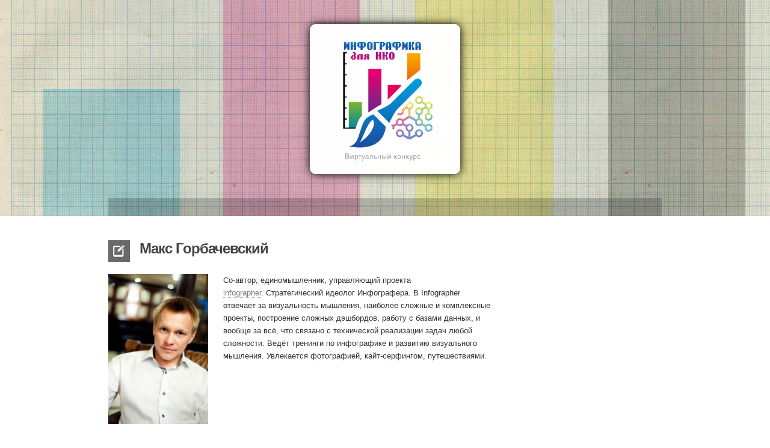

--- FILE ---
content_type: text/html
request_url: https://infocon.te-st.org/speakers/max-gorbachevsky/
body_size: 4135
content:
<!DOCTYPE html>
<!--[if IE 7]>
<html id="ie7" lang="ru-RU">
<![endif]--><!--[if IE 8]>
<html id="ie8" lang="ru-RU">
<![endif]--><!--[if !(IE 7) | !(IE 8)  ]><!--><html lang="ru-RU">
<!--<![endif]-->

<head>

	<meta charset="UTF-8">
	<meta name="viewport" content="initial-scale=1.0, width=device-width">

	<title>
		  Макс Горбачевский - Конкурс “Инфографика для НКО”	</title>

	<link rel="profile" href="http://gmpg.org/xfn/11">

	<!-- Stylesheets -->
	<link rel="stylesheet" href="/wp-content/themes/podium/css/reset.css" type="text/css" media="screen">
	<link rel="stylesheet" href="/wp-content/themes/podium/style.css" type="text/css" media="screen">
	<link rel="stylesheet" href="/wp-content/themes/podium/css/media-queries.css" type="text/css" media="screen">

	<!-- Icons -->
	<link rel="shortcut icon" href="https://spb.te-st.org/wp-content/uploads/2012/04/favicon.png">

	
	
	<meta name="robots" content="max-image-preview:large">

	<link rel="stylesheet" id="formidable-css" href="/wp-content/plugins/formidable/css/formidableforms.css?ver=282330" type="text/css" media="all">
<link rel="stylesheet" id="wp-block-library-css" href="/wp-includes/css/dist/block-library/style.min.css?ver=6.1.1" type="text/css" media="all">
<link rel="stylesheet" id="classic-theme-styles-css" href="/wp-includes/css/classic-themes.min.css?ver=1" type="text/css" media="all">
<style id="global-styles-inline-css" type="text/css">body{--wp--preset--color--black: #000000;--wp--preset--color--cyan-bluish-gray: #abb8c3;--wp--preset--color--white: #ffffff;--wp--preset--color--pale-pink: #f78da7;--wp--preset--color--vivid-red: #cf2e2e;--wp--preset--color--luminous-vivid-orange: #ff6900;--wp--preset--color--luminous-vivid-amber: #fcb900;--wp--preset--color--light-green-cyan: #7bdcb5;--wp--preset--color--vivid-green-cyan: #00d084;--wp--preset--color--pale-cyan-blue: #8ed1fc;--wp--preset--color--vivid-cyan-blue: #0693e3;--wp--preset--color--vivid-purple: #9b51e0;--wp--preset--gradient--vivid-cyan-blue-to-vivid-purple: linear-gradient(135deg,rgba(6,147,227,1) 0%,rgb(155,81,224) 100%);--wp--preset--gradient--light-green-cyan-to-vivid-green-cyan: linear-gradient(135deg,rgb(122,220,180) 0%,rgb(0,208,130) 100%);--wp--preset--gradient--luminous-vivid-amber-to-luminous-vivid-orange: linear-gradient(135deg,rgba(252,185,0,1) 0%,rgba(255,105,0,1) 100%);--wp--preset--gradient--luminous-vivid-orange-to-vivid-red: linear-gradient(135deg,rgba(255,105,0,1) 0%,rgb(207,46,46) 100%);--wp--preset--gradient--very-light-gray-to-cyan-bluish-gray: linear-gradient(135deg,rgb(238,238,238) 0%,rgb(169,184,195) 100%);--wp--preset--gradient--cool-to-warm-spectrum: linear-gradient(135deg,rgb(74,234,220) 0%,rgb(151,120,209) 20%,rgb(207,42,186) 40%,rgb(238,44,130) 60%,rgb(251,105,98) 80%,rgb(254,248,76) 100%);--wp--preset--gradient--blush-light-purple: linear-gradient(135deg,rgb(255,206,236) 0%,rgb(152,150,240) 100%);--wp--preset--gradient--blush-bordeaux: linear-gradient(135deg,rgb(254,205,165) 0%,rgb(254,45,45) 50%,rgb(107,0,62) 100%);--wp--preset--gradient--luminous-dusk: linear-gradient(135deg,rgb(255,203,112) 0%,rgb(199,81,192) 50%,rgb(65,88,208) 100%);--wp--preset--gradient--pale-ocean: linear-gradient(135deg,rgb(255,245,203) 0%,rgb(182,227,212) 50%,rgb(51,167,181) 100%);--wp--preset--gradient--electric-grass: linear-gradient(135deg,rgb(202,248,128) 0%,rgb(113,206,126) 100%);--wp--preset--gradient--midnight: linear-gradient(135deg,rgb(2,3,129) 0%,rgb(40,116,252) 100%);--wp--preset--duotone--dark-grayscale: url('#wp-duotone-dark-grayscale');--wp--preset--duotone--grayscale: url('#wp-duotone-grayscale');--wp--preset--duotone--purple-yellow: url('#wp-duotone-purple-yellow');--wp--preset--duotone--blue-red: url('#wp-duotone-blue-red');--wp--preset--duotone--midnight: url('#wp-duotone-midnight');--wp--preset--duotone--magenta-yellow: url('#wp-duotone-magenta-yellow');--wp--preset--duotone--purple-green: url('#wp-duotone-purple-green');--wp--preset--duotone--blue-orange: url('#wp-duotone-blue-orange');--wp--preset--font-size--small: 13px;--wp--preset--font-size--medium: 20px;--wp--preset--font-size--large: 36px;--wp--preset--font-size--x-large: 42px;--wp--preset--spacing--20: 0.44rem;--wp--preset--spacing--30: 0.67rem;--wp--preset--spacing--40: 1rem;--wp--preset--spacing--50: 1.5rem;--wp--preset--spacing--60: 2.25rem;--wp--preset--spacing--70: 3.38rem;--wp--preset--spacing--80: 5.06rem;}:where(.is-layout-flex){gap: 0.5em;}body .is-layout-flow > .alignleft{float: left;margin-inline-start: 0;margin-inline-end: 2em;}body .is-layout-flow > .alignright{float: right;margin-inline-start: 2em;margin-inline-end: 0;}body .is-layout-flow > .aligncenter{margin-left: auto !important;margin-right: auto !important;}body .is-layout-constrained > .alignleft{float: left;margin-inline-start: 0;margin-inline-end: 2em;}body .is-layout-constrained > .alignright{float: right;margin-inline-start: 2em;margin-inline-end: 0;}body .is-layout-constrained > .aligncenter{margin-left: auto !important;margin-right: auto !important;}body .is-layout-constrained > :where(:not(.alignleft):not(.alignright):not(.alignfull)){max-width: var(--wp--style--global--content-size);margin-left: auto !important;margin-right: auto !important;}body .is-layout-constrained > .alignwide{max-width: var(--wp--style--global--wide-size);}body .is-layout-flex{display: flex;}body .is-layout-flex{flex-wrap: wrap;align-items: center;}body .is-layout-flex > *{margin: 0;}:where(.wp-block-columns.is-layout-flex){gap: 2em;}.has-black-color{color: var(--wp--preset--color--black) !important;}.has-cyan-bluish-gray-color{color: var(--wp--preset--color--cyan-bluish-gray) !important;}.has-white-color{color: var(--wp--preset--color--white) !important;}.has-pale-pink-color{color: var(--wp--preset--color--pale-pink) !important;}.has-vivid-red-color{color: var(--wp--preset--color--vivid-red) !important;}.has-luminous-vivid-orange-color{color: var(--wp--preset--color--luminous-vivid-orange) !important;}.has-luminous-vivid-amber-color{color: var(--wp--preset--color--luminous-vivid-amber) !important;}.has-light-green-cyan-color{color: var(--wp--preset--color--light-green-cyan) !important;}.has-vivid-green-cyan-color{color: var(--wp--preset--color--vivid-green-cyan) !important;}.has-pale-cyan-blue-color{color: var(--wp--preset--color--pale-cyan-blue) !important;}.has-vivid-cyan-blue-color{color: var(--wp--preset--color--vivid-cyan-blue) !important;}.has-vivid-purple-color{color: var(--wp--preset--color--vivid-purple) !important;}.has-black-background-color{background-color: var(--wp--preset--color--black) !important;}.has-cyan-bluish-gray-background-color{background-color: var(--wp--preset--color--cyan-bluish-gray) !important;}.has-white-background-color{background-color: var(--wp--preset--color--white) !important;}.has-pale-pink-background-color{background-color: var(--wp--preset--color--pale-pink) !important;}.has-vivid-red-background-color{background-color: var(--wp--preset--color--vivid-red) !important;}.has-luminous-vivid-orange-background-color{background-color: var(--wp--preset--color--luminous-vivid-orange) !important;}.has-luminous-vivid-amber-background-color{background-color: var(--wp--preset--color--luminous-vivid-amber) !important;}.has-light-green-cyan-background-color{background-color: var(--wp--preset--color--light-green-cyan) !important;}.has-vivid-green-cyan-background-color{background-color: var(--wp--preset--color--vivid-green-cyan) !important;}.has-pale-cyan-blue-background-color{background-color: var(--wp--preset--color--pale-cyan-blue) !important;}.has-vivid-cyan-blue-background-color{background-color: var(--wp--preset--color--vivid-cyan-blue) !important;}.has-vivid-purple-background-color{background-color: var(--wp--preset--color--vivid-purple) !important;}.has-black-border-color{border-color: var(--wp--preset--color--black) !important;}.has-cyan-bluish-gray-border-color{border-color: var(--wp--preset--color--cyan-bluish-gray) !important;}.has-white-border-color{border-color: var(--wp--preset--color--white) !important;}.has-pale-pink-border-color{border-color: var(--wp--preset--color--pale-pink) !important;}.has-vivid-red-border-color{border-color: var(--wp--preset--color--vivid-red) !important;}.has-luminous-vivid-orange-border-color{border-color: var(--wp--preset--color--luminous-vivid-orange) !important;}.has-luminous-vivid-amber-border-color{border-color: var(--wp--preset--color--luminous-vivid-amber) !important;}.has-light-green-cyan-border-color{border-color: var(--wp--preset--color--light-green-cyan) !important;}.has-vivid-green-cyan-border-color{border-color: var(--wp--preset--color--vivid-green-cyan) !important;}.has-pale-cyan-blue-border-color{border-color: var(--wp--preset--color--pale-cyan-blue) !important;}.has-vivid-cyan-blue-border-color{border-color: var(--wp--preset--color--vivid-cyan-blue) !important;}.has-vivid-purple-border-color{border-color: var(--wp--preset--color--vivid-purple) !important;}.has-vivid-cyan-blue-to-vivid-purple-gradient-background{background: var(--wp--preset--gradient--vivid-cyan-blue-to-vivid-purple) !important;}.has-light-green-cyan-to-vivid-green-cyan-gradient-background{background: var(--wp--preset--gradient--light-green-cyan-to-vivid-green-cyan) !important;}.has-luminous-vivid-amber-to-luminous-vivid-orange-gradient-background{background: var(--wp--preset--gradient--luminous-vivid-amber-to-luminous-vivid-orange) !important;}.has-luminous-vivid-orange-to-vivid-red-gradient-background{background: var(--wp--preset--gradient--luminous-vivid-orange-to-vivid-red) !important;}.has-very-light-gray-to-cyan-bluish-gray-gradient-background{background: var(--wp--preset--gradient--very-light-gray-to-cyan-bluish-gray) !important;}.has-cool-to-warm-spectrum-gradient-background{background: var(--wp--preset--gradient--cool-to-warm-spectrum) !important;}.has-blush-light-purple-gradient-background{background: var(--wp--preset--gradient--blush-light-purple) !important;}.has-blush-bordeaux-gradient-background{background: var(--wp--preset--gradient--blush-bordeaux) !important;}.has-luminous-dusk-gradient-background{background: var(--wp--preset--gradient--luminous-dusk) !important;}.has-pale-ocean-gradient-background{background: var(--wp--preset--gradient--pale-ocean) !important;}.has-electric-grass-gradient-background{background: var(--wp--preset--gradient--electric-grass) !important;}.has-midnight-gradient-background{background: var(--wp--preset--gradient--midnight) !important;}.has-small-font-size{font-size: var(--wp--preset--font-size--small) !important;}.has-medium-font-size{font-size: var(--wp--preset--font-size--medium) !important;}.has-large-font-size{font-size: var(--wp--preset--font-size--large) !important;}.has-x-large-font-size{font-size: var(--wp--preset--font-size--x-large) !important;}
.wp-block-navigation a:where(:not(.wp-element-button)){color: inherit;}
:where(.wp-block-columns.is-layout-flex){gap: 2em;}
.wp-block-pullquote{font-size: 1.5em;line-height: 1.6;}</style>
<script type="text/javascript" src="/wp-includes/js/jquery/jquery.min.js?ver=3.6.1" id="jquery-core-js"></script>
<script type="text/javascript" src="/wp-includes/js/jquery/jquery-migrate.min.js?ver=3.3.2" id="jquery-migrate-js"></script>
<meta name="generator" content="WordPress 6.1.1">
<link rel="canonical" href="/speakers/max-gorbachevsky/">
<link rel="shortlink" href="/?p=1370">

</head>

<body class="speakers-template-default single single-speakers postid-1370">
 <div id="fb-root"></div> 
<script>(function(d, s, id) {
  var js, fjs = d.getElementsByTagName(s)[0];
  if (d.getElementById(id)) return;
  js = d.createElement(s); js.id = id;
  js.src = "//connect.facebook.net/en_US/all.js#xfbml=1&appId=181619491957341";
  fjs.parentNode.insertBefore(js, fjs);
}(document, 'script', 'facebook-jssdk'));</script>

	<div id="header-full">

		<div id="header" class="container clearfix">

			<div id="top" class="clearfix">

				<div class="identity clearfix">

											<a href="/" title="Конкурс “Инфографика для НКО”"><img src="/wp-content/uploads/2012/04/logo1.png"></a>
					
				</div>
<!-- end .identity -->

								
				</div>
<!-- end #top -->

				<div id="navigation" class="clearfix">

					
					
					
					<div id="mobile-container">
						<div id="mobilemenu" class="menu"><ul>
<li class="page_item page-item-6"><a href="/">Главная</a></li>
<li class="page_item page-item-71"><a href="/format/">Условия</a></li>
<li class="page_item page-item-640 page_item_has_children">
<a href="/participation/">Участвовать</a>
<ul class="children">
	<li class="page_item page-item-1140"><a href="/participation/submit-infographics/">Прислать инфографику</a></li>
	<li class="page_item page-item-1144"><a href="/participation/submit-tutorial/">Прислать руководство по инфографике</a></li>
</ul>
</li>
<li class="page_item page-item-35"><a href="/why/">Зачем участвовать</a></li>
<li class="page_item page-item-90"><a href="/board/">Жюри</a></li>
</ul></div>
					</div>
<!-- end #mobile-container -->

				</div>
<!-- end #navigation -->

		</div>
<!-- end #header -->

	</div>
<!-- end #header-full -->
	<div id="core" class="container clearfix">

		<div id="primary-content">

			
			<div id="post-1370" class="post-1370 speakers type-speakers status-publish has-post-thumbnail hentry">

								<h2 class="post-title">
					<span class="the-format format-standard">
							standard					</span>
					Макс Горбачевский				</h2>

				<img width="166" height="250" src="/wp-content/uploads/2013/01/83-m.jpeg" class="attachment-250x250 size-250x250 wp-post-image" alt="" decoding="async" srcset="/wp-content/uploads/2013/01/83-m.jpeg 932w, /wp-content/uploads/2013/01/83-m-199x300.jpeg 199w, /wp-content/uploads/2013/01/83-m-681x1024.jpeg 681w, /wp-content/uploads/2013/01/83-m-99x150.jpeg 99w" sizes="(max-width: 166px) 100vw, 166px">
				<div class="post-content">
					<p>Со-автор, единомышленник, управляющий проекта <a href="http://infographer.ru/">infographer</a>. Стратегический идеолог Инфографера. В Infographer отвечает за визуальность мышления, наиболее сложные и комплексные проекты, построение сложных дэшбордов, работу с базами данных, и вообще за всё, что связано с технической реализации задач любой сложности. Ведёт тренинги по инфографике и развитию визуального мышления. Увлекается фотографией, кайт-серфингом, путешествиями.</p>
<p>&nbsp;</p>
									</div>
<!-- end .post-content -->
				<div class="clear"></div>
			</div>
<!-- end .post -->

			
				<div id="comments">
	
	
	
	
</div>
<!-- end #comments -->

		</div>
<!-- end #primary-content -->

		

	</div>
<!-- end #core -->

	<div id="footer-full">

		<div id="footer" class="container clearfix">

			<p id="credits">
				2023 <a href="/">Конкурс “Инфографика для НКО”</a> |  Организатор: <a href="https://te-st.org/" title="Теплица Социальных Технологий - краудсорсинг, гражданские приложения, стартапы, НКО">Теплица Социальных Технологий</a> <br>
Контакты: <a href="mailto:sidorenko.a@te-st.org">sidorenko.a@te-st.org</a> | Адрес офиса: Москва, ул. Щепкина, д. 8, 2-й этаж
			</p>
<!-- end #credits -->
			<div style="text-align:center; widht:auto;">
            	<span class="cc">c a b</span> 
             </div>   
			
		</div>
<!-- end #footer -->

	</div>
<!-- end #footer-full -->

	<script type="text/javascript" src="/wp-content/themes/podium/js/jquery.easing.js?ver=6.1.1" id="easing-js"></script>
<script type="text/javascript" src="/wp-content/themes/podium/js/jquery.fitvids.js?ver=6.1.1" id="fitvids-js"></script>
<script type="text/javascript" src="/wp-content/themes/podium/js/jquery.flexslider.js?ver=6.1.1" id="flexslider-js"></script>
<script type="text/javascript" src="/wp-content/themes/podium/js/jquery.cycle.js?ver=6.1.1" id="cycle-js"></script>
<script type="text/javascript" src="/wp-content/themes/podium/js/css3-mediaqueries.js?ver=6.1.1" id="mediaqueries-js"></script>
<script type="text/javascript" src="/wp-content/themes/podium/js/jquery.mobilemenu.js?ver=6.1.1" id="mobilemenu-js"></script>
<script type="text/javascript" src="/wp-content/themes/podium/js/plugin.init.js?ver=1.0.0" id="plugin-init-js"></script>
<script type="text/javascript" src="/wp-includes/js/comment-reply.min.js?ver=6.1.1" id="comment-reply-js"></script>
</body>
</html>

--- FILE ---
content_type: text/css
request_url: https://infocon.te-st.org/wp-content/themes/podium/style.css
body_size: 6602
content:
/*---------------------------------------------------------------

	Theme Name: Podium
	Theme URI: http://wpthemes.pau1winslow.com/podium/
	Author: Paul Winslow
	Author URI: http://pau1winslow.com
	Version: 1.0.1
	Description: A theme for conferences = workshops = group speaking events 
	License: GNU General Public License
	License URI: http://www.gnu.org/licenses/gpl-3.0.html
	Tags: two-columns, light, right-sidebar, post-formats, theme-options, translation-ready

---------------------------------------------------------------*/

/*---------------------------------------------------------------
	WordPress Generated Classes
---------------------------------------------------------------*/

.alignnone {
    margin: 5px 20px 20px 0;
}

.aligncenter, div.aligncenter {
    display:block;
    margin: 5px auto 5px auto;
}

.alignright {
    float:right;
    margin: 5px 0 20px 20px;
}

.alignleft {
    float:left;
    margin: 5px 20px 20px 0;
}

.aligncenter {
    display: block;
    margin: 5px auto 5px auto;
}

a img.alignright {
    float:right;
    margin: 5px 0 20px 20px;
}

a img.alignnone {
    margin: 5px 20px 20px 0;
}

a img.alignleft {
    float:left;
    margin: 5px 20px 20px 0;
}

a img.aligncenter {
    display: block;
    margin-left: auto;
    margin-right: auto
}

.wp-caption {
    background: #fff;
    border: 1px solid #f0f0f0;
    max-width: 96%; /* Image does not overflow the content area */
    padding: 5px 3px 10px;
    text-align: center;
}

.wp-caption.alignnone {
    margin: 5px 20px 20px 0;
}

.wp-caption.alignleft {
    margin: 5px 20px 20px 0;
}

.wp-caption.alignright {
    margin: 5px 0 20px 20px;
}

.wp-caption img {
    border: 0 none;
    height: auto;
    margin:0;
    max-width: 98.5%;
    padding:0;
    width: auto;
}

.wp-caption p.wp-caption-text {
    font-size:11px;
    line-height:17px;
    margin:0;
    padding:0 4px 5px;
}

.sticky {}
.gallery-caption {}
.bypostauthor {}

/*---------------------------------------------------------------
	Layout Foundation
---------------------------------------------------------------*/

body {
	text-align: center;
	background: #fff;
}

.container {
	width: 920px;
	margin: 0 auto;
	text-align: left;
	position: relative;
}

#header {
	margin: 0 auto;
}

#primary-content,
.primary {
	width: 640px;
	float: left;
        color:#323232;
}

#sidebar {
	width: 240px;
	float: right;
}

img.scale-with-grid, img,
object, embed, video, iframe {
	max-width: 100%;
	height: auto;
}

.clearfix:after { content: "."; display: block; height: 0; clear: both; visibility: hidden; } .clearfix { display: inline-block; } /* Hide from IE Mac \*/ .clearfix { display: block; } /* End hide from IE Mac */ .none { display: none; } /* End Clearfix */

/*---------------------------------------------------------------
	Globals
---------------------------------------------------------------*/

body, input, textarea, button {
	font: 13px/21px "Helvetica Neue", Helvetica, Arial, sans-serif;
	color: #787878;
}

h1, h2, h3, h4, h5, h6 {
	margin: 0 0 15px;
	color: #444;
	font-family: "Helvetica Neue", Helvetica, Arial, sans-serif;
	font-weight: bold;
}

p {
	margin: 0 0 20px;
}

h1 { font-size: 26px; line-height: 30px; letter-spacing: -1px; }
h2 { font-size: 24px; line-height: 28px; letter-spacing: -1px; }
h3 { font-size: 18px; line-height: 24px; }
h4 { font-size: 16px; line-height: 22px; }
h5 { font-size: 14px; line-height: 20px; }
h6 { font-size: 12px; line-height: 18px; }

a {
	text-decoration: none;
	-moz-transition: background-color .1s linear, color .1s linear;
	-webkit-transition: background-color .1s linear, color .1s linear;
	-o-transition: background-color .1s linear, color .1s linear;
	-ms-transition: background-color .1s linear, color .1s linear;
	transition: background-color .1s linear, color .1s linear;
}

a:link, a:visited {
	color: #777;
	border-bottom: 1px dotted #a9a8a8;
}

a:hover {
	color: #333;
}

code, pre {
	font: 12px/18px Consolas, "Andale Mono", Courier, "Courier New", monospace;
	background: #f7f7f8;
}

em {
	font-style: italic;
}

strong {
	font-weight: bold;
}

small {
	font-size: 11px;
}

blockquote, blockquote p {
	font-size: 17px;
	line-height: 24px;
	color: #777;
	font-style: italic;
}

blockquote {
	margin: 0 0 20px;
	padding: 9px 20px 0 19px;
	border-left: 1px solid #ddd;
}

blockquote cite {
	display: block;
	font-size: 12px;
	color: #555;
}

blockquote cite:before {
	content: "\2014 \0020";
}

blockquote cite a, blockquote cite a:visited,
blockquote cite a:visited {
	color: #555;
}

hr {
	border: solid #ddd;
	border-width: 1px 0 0;
	clear: both;
	margin: 10px 0 30px;
	height: 0;
}

ul, ol {
	margin-bottom: 20px;
}

ul {
	list-style: none outside;
}

ol {
	list-style: decimal;
}

ol, ul.square, ul.circle, ul.disc, .post-content ul  {
	margin-left: 30px;
}

ul.square, .post-content ul {
	list-style: square outside;
}

ul.circle {
	list-style: circle outside;
}

ul.disc {
	list-style: disc outside;
}

ul ul, ul ol,
ol ol, ol ul {
	margin: 4px 0 2px 15px;
}

ul ul li, ul ol li,
ol ol li, ol ul li {
	margin-bottom: 2px;
}

li {
	line-height: 21px;
	margin-bottom: 2px;
}

ul.large li {
	line-height: 21px;
}

li p {
	line-height: 21px;
}

/*---------------------------------------------------------------
	Header
---------------------------------------------------------------*/

#header-full {
	background: url(/wp-content/themes/podium/images/headerbg.jpg) center no-repeat;
	-webkit-background-size:cover;
	-moz-background-size:cover;
	background-size:cover;
	padding: 40px 0 0;
	margin-bottom: 40px;
}

.page-template-homepage-php #header-full {
	margin-bottom: 0px;
	padding: 50px 0 0
}

#top {
	text-align: center;
	margin: 0 0 40px;
}

.page-template-homepage-php #top {
	margin: 0 0 50px;
}

#top .location, #top .identity {
	width: 700px;
	margin: 0 auto;
}

.identity img {
	display: block;
	margin: 0 auto;
  
        -webkit-box-shadow:  0px 0px 15px 0px #000000;
        -moz-box-shadow:  0px 0px 15px 0px #000000;
        box-shadow:  0px 0px 15px 0px #000000;
        
    -webkit-border-radius: 10px;
    -moz-border-radius: 10px;
    border-radius: 10px;
    
}

.page-template-homepage-php .identity img {
	margin: 0 auto 20px;
}

.identity h1 {
	color: #fff;
	font-size: 44px;
	line-height: 44px;
	font-weight: bold;
	letter-spacing: -1px;
	margin: 0;
}

.identity h1 span {
	display: block;
	font-weight: normal;
	font-size: 26px;
}

.location h2 {
	/*color: #2a5d69;*/
    color: #444444;
	font-size: 36px;
	line-height: 36px;
	margin: 0 0 15px;
	text-shadow: 0px 1px 1px #ffffff;
}

.location h2 span {
	display: block;
	font-size: 18px;
}

.location p {
	color: #353535;
	text-shadow: 0px 1px 1px #ffffff;
	font-size: 18px;
	font-family: Helvetica, Arial, sans-serif;
	line-height: 22px;
	margin: 0 0 30px;
}
.location a {color:#353535;font-weight: bold; font-size:120%;}

a.register-cta:link,
a.register-cta:visited {
	display: block;
	/*display: inline-block;*/
	width: 330px;
	padding: 8px 15px;
	color: #9c663a;
	text-shadow: 0px 1px 1px #fee4b4;
	font-size: 18px;
	font-family: Helvetica, Arial, sans-serif;
	letter-spacing: -1px;
	font-weight: bold;
	margin: 0 auto;
	border: 1px solid #c99237;
	background: #fed76e;
	background-image: -webkit-gradient(linear, 0% 0%, 0% 100%, from(#fed76e), to(#feba4b));
	background-image: -webkit-linear-gradient(top, #fed76e, #feba4b);
	background-image: -moz-linear-gradient(top, #fed76e, #feba4b);
	background-image: -ms-linear-gradient(top, #fed76e, #feba4b);
	background-image: -o-linear-gradient(top, #fed76e, #feba4b);
	border-radius: 3px;
}

a.register-cta:hover {
	background: #fed76e; 
}

#navigation #mobilemenu,
#navigation select.select-menu,
#navigation span.select {
	display: none;
}

#navigation {
	margin: 0;
	padding: 15px 25px;
	z-index: 30;
	background: url(/wp-content/themes/podium/images/nav_bg.png) 0 0 repeat;
	position: relative;
}

#navigation a {
	border: 0;
}

#navigation ul {
	margin: 0;
}

#navigation li { 
	position: relative;
	margin: 0;
	padding: 0;
	list-style: none;
	display:inline-block;
	text-transform: uppercase;
	font-size: 12px;
}

#navigation li a {
	display: block;
	margin: 0 20px 0 0;
	padding: 0;
	font-weight: bold;
	color: #fff;
	text-shadow: 0px 1px 1px #000;
	border-bottom: 3px solid transparent;
}

#navigation .nav-search {
	margin-right: 25px;
}

#navigation li a:hover,
#navigation li a:focus,
#navigation li.current_page_item a {
	border-color: #808181;
}

/* Tier 1 styles */
#navigation li ul {
	z-index: 9999;
	position: absolute;
	display: none;
	left: 0;
	height: auto;
	margin: 15px 0 0 0;
	padding: 5px 15px;
	background: #eee;
}

#navigation li ul li {
	width: 150px;
	float: left;
	border-bottom: 1px solid #cfcfcf;
}

#navigation li ul li:last-child {
	border: none;
}

#navigation li ul li a {
	text-transform: none;
	color: #444;
	text-shadow: none;
	margin: 0;
	padding: 5px 0;
	text-decoration: none;
	text-align: left;
	border: none;
}

#navigation li ul li a:hover{
	color: #777;
	border: 0;
}

/* Tier 2 & 3 styles */
#navigation li ul li ul,#navigation li ul li ul li ul {
	margin: -38px 0 0 165px;
	padding: 5px 15px !important;
	background-color: #eee;
}

.page-template-homepage-php #navigation li ul {
	background: #fff;
}

.page-template-homepage-php #navigation li ul li {
	border-bottom: 1px solid #dedede;
}

.page-template-homepage-php #navigation li ul li:last-child {
	border: none;
}

#mobile-container {
	position: relative;
}

select.select-menu {
	position: relative;
	z-index: 10;
	height: 43px !important;
	line-height: 26px;
}

span.select {
	position: absolute;
	bottom: 0px;
	left: 0px;
	float: left;
	height: 43px;
	line-height: 43px;
	font-size: 14px;
	font-weight: bold;
	text-shadow: 1px 1px #fff;
	color: #444;
	text-indent: 10px;
	z-index: 1;
}

/*---------------------------------------------------------------
	Core
---------------------------------------------------------------*/

/*---------------------------------------------------------------
	Footer
---------------------------------------------------------------*/

#footer-full {
	padding: 20px 0;
	margin: 20px 0 0;
	background: #333;
}

.page-template-homepage-php #footer-full {
	margin: 0;
}

#footer p {
	margin: 0;
	color: #e3e3e3;
	text-shadow: 0px 1px 1px #000;
	font-size: 11px;
	font-weight: bold;
}

#footer a {
	color: #ccc;
}

#footer a:hover {
	color: #8b8b8b;
}

#footer #credits {
	float: left;
}

#footer #footer-copy {
	float: right;
}

/*---------------------------------------------------------------
	Form Elements
---------------------------------------------------------------*/

input, textarea {
	background: #f8f9fe;
	border: 1px solid #e6e8ed;
	color: #abadb7;
    padding: 9px 12px; 
    width: 230px;
}

textarea {
	width: 96%;
	height: 200px;
}

button, #submit {
	background: #333;
	color: #fff;
	cursor: pointer;
	padding: 5px 10px;
	width: auto;
	border: none;
	-moz-transition: color .1s linear, background .1s linear, border-color .1s linear;
	-webkit-transition: color .1s linear, background .1s linear, border-color .1s linear;
	-ms-transition: color .1s linear, background .1s linear, border-color .1s linear;
	-o-transition: color .1s linear, background .1s linear, border-color .1s linear;
	transition: color .1s linear, background .1s linear, border-color .1s linear;
}

input:focus, textarea:focus {
	border-color: #d1d3d8;
}

#submit:hover, button:hover {
    background: #555;
}

/*---------------------------------------------------------------
	Page Templates
---------------------------------------------------------------*/

/* Homepage */

#talks-full {
	width: 100%;
	background: #eaeaea;
	padding: 30px 0 0;
}

#talks-full > .container {
	text-align: center;
}

#talks, .the-talk {
	position: relative;
	width: 810px;
	margin: 0 auto;
	text-align: left;
}

.talk-image {
	width: 100px;
	float: left;
}

.talk-info {
	width: 680px;
	float: right;
}

.talk-info h2 {
	margin: 0 0 10px;
	font-size: 22px;
}

.talk-info p {
	margin: 0;
}

.talk-image img {
	display: block;
}

a.talk-nav {
	position: absolute;
	top: 40px;
	width: 14px;
	height: 21px;
	text-indent: -9999px;
	border: 0;
}

#next-talk {
	right: 0;
	background: url(/wp-content/themes/podium/images/arrow-right.png) 0 0 no-repeat;
}

#prev-talk {
	left: 0;
	background: url(/wp-content/themes/podium/images/arrow-left.png) 0 0 no-repeat;
}

#talks-pager {
	margin: 0 auto;
	height: 9px;
	overflow: hidden;
	padding: 15px 0 25px;
}

#talks-pager a {
	display: inline-block;
	width: 9px;
	height: 9px;
	background: url('/wp-content/themes/podium/images/talks_nav_sprite.png') 0 0 no-repeat;
	text-indent: -9999px;
	border: 0;
	margin: 0 3px 0 0;
}

#talks-pager a.activeSlide {
	background-position: -11px 0;
}

#speakers-full {
	width: 100%;
	background: #f1f1f1;
	padding: 40px 0 20px;
}
#facilitators-full {
	width: 100%;
	background: #FFF;
	padding: 40px 0 20px;
}
#projects-full {
	width: 100%;
	background: #FFF;
	padding: 40px 0 20px;
}


.speaker {
	width: 170px;
	float: left;
	margin: 0 10px 10px 0;
	text-align: left;
	position: relative;
}

#speakers-full .speaker {
	width: 280px;
	float: left;
	margin: 0 10px 10px 0;
	text-align: left;
	position: relative;
}

#projects-full .speaker {
	width: 280px;
	float: left;
	margin: 0 25px 25px 0;
	text-align: left;
	position: relative;
        border:1px solid #dedede;
}

.speaker h4 {
	position: absolute;
	bottom: 0;
	left: 0;
	font-size: 12px;
	background-color:rgba(16,16,16,0.8); 
	padding: 5px 10px;
	color: #fff;
	margin: 0;
}

.speaker img, .sponsor img {
	display: block;
}

#speakers-full .speaker:nth-child(4n) {
	margin-right: 0;
}
#facilitators-full .speaker:nth-child(6n) {
	margin-right: 0px; 
}
#projects_cont .speaker:nth-child(3n) {
	margin-right: 0px; 
}


#story-full {
	padding: 40px 0 20px;
	background: #eaeaea;
}

#sponsors-full {
	padding: 15px 0 0;
	background: #f1f1f1;
}

.sponsor {
	width: 207px;
	float: left;
	margin: 0 20px 15px 0;
}

#sponsors-full .sponsor:nth-child(4n) {
	margin-right: 0;
}

/* Schedule */

#schedule {
	margin: 0 0 40px;
}

#schedule .timeslot:first-child {
	border-top: 1px solid #d9d9d9;
}

.timeslot {
	padding: 30px 30px 10px;
	border-bottom: 1px solid #d9d9d9;
	background: #fcfcfc;
}

.timeslot h2 {
	margin: 0 0 5px;
}

.timeslot-detail p {
	margin: 0;
}

.timeslot-detail {
	width: 220px;
	float: left;
	margin: 0 0 20px;
}

.timeslot-desc {
	width: 610px;
	float: right;
}

.timeslot-content {
	width: 400px;
	float: left;
}

.timeslot-thumb {
	width: 180px;
	float: right;
	height: 140px;
}

.timeslot-thumb img {
	display: block;
}

/* Contact */

.contactform li {
	margin: 0 0 15px;
	padding: 0;
	display: block;
}

.contactform li:last-child {
	margin: 0;
}

.contactform li input {
	display: inline;
}

.contactform li label {
	display: inline;
	padding: 0 0 0 10px;
}

p.email-error {
	padding: 5px 10px;
	margin: 0;
	background: #fe7550;
	display: inline-block;
	color: #fff;
}

p.email-sent {
	padding: 5px 10px;
	margin: 0;
	background: #fff666;
	display: inline-block;
	color: #222;
}

.contactform li span {
	font-size: 11px;
	display: block;
	padding-top: 5px;
	color: #fe7550;
}

/*---------------------------------------------------------------
	Blog / Post Pages
---------------------------------------------------------------*/

.post {
	margin: 0 0 40px;
}

#primary-content .post:last-child {
	margin: 0;
}

/*
.post p:last-child {
	margin: 0;
}
*/

span.the-format {
	height: 36px;
	width: 36px;
	display: inline-block;
	margin: 0 10px 0 0;
	text-indent: -9999px;
}

span.format-standard {
	background: url(/wp-content/themes/podium/images/format_standard.jpg) 0 0 no-repeat;
}

span.format-video {
	background: url(/wp-content/themes/podium/images/format_video.jpg) 0 0 no-repeat;
}

.post-meta {
	margin: 0;
	padding: 5px 0 0;
	border-top: 1px solid #d9dbe1;
	font-size: 11px;
}

.post-thumbnail, .post-title {
	margin: 0 0 20px;
}

.post-thumbnail img {
	display: block;
}

/* Comments */

ol.commentlist {
	margin: 0 0 40px;
}

.commentlist {
	list-style: none;
	margin: 0 auto;
}

.commentlist > li.comment {
	margin: 0 0 15px;
	position: relative;
	padding: 20px 20px 20px 90px;
	background: #f9f9f9;
}

.commentlist .pingback {
	margin: 0 0 15px;
}

.commentlist .children {
	list-style: none;
	margin: 0;
}

.commentlist .children li.comment {
	position: relative;
	padding: 20px 0 0 80px;
}
.commentlist .children li.comment .fn {
	display: block;
}

.comment-meta .fn {
	font-style: normal;
}

.comment-meta {
	color: #666;
	font-size: 12px;
	margin: 0 0 5px;
}

.commentlist .children li.comment .comment-meta {
}

.commentlist .children li.comment .comment-content {
}

.comment-meta a {
	font-weight: bold;
}

.commentlist .avatar {
	position: absolute;
	top: 20px;
	left: 20px;
	padding: 0;
}

.commentlist > li:before {
	left: -21px;
	position: absolute;
}

.commentlist > li.pingback:before {
	content: '';
}

.commentlist .children .avatar {
}

a.comment-reply-link {
	display: inline-block;
	font-size: 12px;
}

a.comment-reply-link > span {
	display: inline-block;
	position: relative;
	top: -1px;
}

#commentform p {
	position: relative;
}

#commentform p input {
	display: block;
}

#commentform p label {
	position: absolute;
	top: 0;
	left: 270px;
}

#commentform p.comment-form-author span,
#commentform p.comment-form-email span {
	position: absolute;
	top: 0;
	left: 308px;
}

#commentform p.comment-form-comment label {
	display: none;
}

/*---------------------------------------------------------------
	Sidebars & Widgets
---------------------------------------------------------------*/

.widget {
	margin: 0 0 30px;
}

#sidebar .widget:last-child {
	margin: 0;
}

.widget ul {
	margin: 0;
}

/* Tweets Widget */

#twitter_update_list {
	margin: 0;
}

#twitter_update_list li {
	margin: 0 0 10px;
}

/* Search Widget */

.widget_search #s {
	width: 214px;
}

.widget_search form,
.widget_search fieldset {
	margin: 0;
}
/*Font awesome*/

/*  Font Awesome
    the iconic font designed for use with Twitter Bootstrap
    -------------------------------------------------------
    The full suite of pictographic icons, examples, and documentation
    can be found at: http://fortawesome.github.com/Font-Awesome/

    License
    -------------------------------------------------------
    The Font Awesome webfont, CSS, and LESS files are licensed under CC BY 3.0:
    http://creativecommons.org/licenses/by/3.0/ A mention of
    'Font Awesome - http://fortawesome.github.com/Font-Awesome' in human-readable
    source code is considered acceptable attribution (most common on the web).
    If human readable source code is not available to the end user, a mention in
    an 'About' or 'Credits' screen is considered acceptable (most common in desktop
    or mobile software).

    Contact
    -------------------------------------------------------
    Email: dave@davegandy.com
    Twitter: http://twitter.com/fortaweso_me
    Work: http://lemonwi.se co-founder

    */

@font-face {
    font-family: 'FontAwesome';
    src: url('/wp-content/themes/podium/font/fontawesome-webfont.eot');
    src: url('/wp-content/themes/podium/font/fontawesome-webfont.eot#iefix') format('embedded-opentype'), url('/wp-content/themes/podium/font/fontawesome-webfont.woff') format('woff'), url('/wp-content/themes/podium/font/fontawesome-webfont.ttf') format('truetype'), url('/wp-content/themes/podium/font/fontawesome-webfont.svgz#FontAwesomeRegular') format('svg'), url('/wp-content/themes/podium/font/fontawesome-webfont.svg#FontAwesomeRegular') format('svg');
    font-weight: normal;
    font-style: normal;
}
/* sprites.less reset */
[class^="icon-"], [class*=" icon-"] {
    display: inline;
    width: auto;
    height: auto;
    line-height: inherit;
    vertical-align: baseline;
    background-image: none;
    background-position: 0% 0%;
    background-repeat: repeat;
}
li[class^="icon-"], li[class*=" icon-"] {
    display: block;
}
/*  Font Awesome styles
    ------------------------------------------------------- */
[class^="icon-"]:before, [class*=" icon-"]:before {
    font-family: FontAwesome;
    font-weight: normal;
    font-style: normal;
    display: inline-block;
    text-decoration: inherit;
}
a [class^="icon-"], a [class*=" icon-"] {
    display: inline-block;
    text-decoration: inherit;
}
/* makes the font 33% larger relative to the icon container */
.icon-large:before {
    vertical-align: top;
    font-size: 1.3333333333333333em;
}
.btn [class^="icon-"], .btn [class*=" icon-"] {
    /* keeps button heights with and without icons the same */
    line-height: .9em;
}
li [class^="icon-"], li [class*=" icon-"] {
    display: inline-block;
    width: 1.25em;
    text-align: center;
}
li .icon-large[class^="icon-"], li .icon-large[class*=" icon-"] {
    /* 1.5 increased font size for icon-large * 1.25 width */
    width: 1.875em;
}
li[class^="icon-"], li[class*=" icon-"] {
    margin-left: 0;
    list-style-type: none;
}
li[class^="icon-"]:before, li[class*=" icon-"]:before {
    text-indent: -2em;
    text-align: center;
}
li[class^="icon-"].icon-large:before, li[class*=" icon-"].icon-large:before {
    text-indent: -1.3333333333333333em;
}
/*  Font Awesome uses the Unicode Private Use Area (PUA) to ensure screen
    readers do not read off random characters that represent icons */
.icon-glass:before              { content: "\f000"; }
.icon-music:before              { content: "\f001"; }
.icon-search:before             { content: "\f002"; }
.icon-envelope:before           { content: "\f003"; }
.icon-heart:before              { content: "\f004"; }
.icon-star:before               { content: "\f005"; }
.icon-star-empty:before         { content: "\f006"; }
.icon-user:before               { content: "\f007"; }
.icon-film:before               { content: "\f008"; }
.icon-th-large:before           { content: "\f009"; }
.icon-th:before                 { content: "\f00a"; }
.icon-th-list:before            { content: "\f00b"; }
.icon-ok:before                 { content: "\f00c"; }
.icon-remove:before             { content: "\f00d"; }
.icon-zoom-in:before            { content: "\f00e"; }

.icon-zoom-out:before           { content: "\f010"; }
.icon-off:before                { content: "\f011"; }
.icon-signal:before             { content: "\f012"; }
.icon-cog:before                { content: "\f013"; }
.icon-trash:before              { content: "\f014"; }
.icon-home:before               { content: "\f015"; }
.icon-file:before               { content: "\f016"; }
.icon-time:before               { content: "\f017"; }
.icon-road:before               { content: "\f018"; }
.icon-download-alt:before       { content: "\f019"; }
.icon-download:before           { content: "\f01a"; }
.icon-upload:before             { content: "\f01b"; }
.icon-inbox:before              { content: "\f01c"; }
.icon-play-circle:before        { content: "\f01d"; }
.icon-repeat:before             { content: "\f01e"; }

/* \f020 is not a valid unicode character. all shifted one down */
.icon-refresh:before            { content: "\f021"; }
.icon-list-alt:before           { content: "\f022"; }
.icon-lock:before               { content: "\f023"; }
.icon-flag:before               { content: "\f024"; }
.icon-headphones:before         { content: "\f025"; }
.icon-volume-off:before         { content: "\f026"; }
.icon-volume-down:before        { content: "\f027"; }
.icon-volume-up:before          { content: "\f028"; }
.icon-qrcode:before             { content: "\f029"; }
.icon-barcode:before            { content: "\f02a"; }
.icon-tag:before                { content: "\f02b"; }
.icon-tags:before               { content: "\f02c"; }
.icon-book:before               { content: "\f02d"; }
.icon-bookmark:before           { content: "\f02e"; }
.icon-print:before              { content: "\f02f"; }

.icon-camera:before             { content: "\f030"; }
.icon-font:before               { content: "\f031"; }
.icon-bold:before               { content: "\f032"; }
.icon-italic:before             { content: "\f033"; }
.icon-text-height:before        { content: "\f034"; }
.icon-text-width:before         { content: "\f035"; }
.icon-align-left:before         { content: "\f036"; }
.icon-align-center:before       { content: "\f037"; }
.icon-align-right:before        { content: "\f038"; }
.icon-align-justify:before      { content: "\f039"; }
.icon-list:before               { content: "\f03a"; }
.icon-indent-left:before        { content: "\f03b"; }
.icon-indent-right:before       { content: "\f03c"; }
.icon-facetime-video:before     { content: "\f03d"; }
.icon-picture:before            { content: "\f03e"; }

.icon-pencil:before             { content: "\f040"; }
.icon-map-marker:before         { content: "\f041"; }
.icon-adjust:before             { content: "\f042"; }
.icon-tint:before               { content: "\f043"; }
.icon-edit:before               { content: "\f044"; }
.icon-share:before              { content: "\f045"; }
.icon-check:before              { content: "\f046"; }
.icon-move:before               { content: "\f047"; }
.icon-step-backward:before      { content: "\f048"; }
.icon-fast-backward:before      { content: "\f049"; }
.icon-backward:before           { content: "\f04a"; }
.icon-play:before               { content: "\f04b"; }
.icon-pause:before              { content: "\f04c"; }
.icon-stop:before               { content: "\f04d"; }
.icon-forward:before            { content: "\f04e"; }

.icon-fast-forward:before       { content: "\f050"; }
.icon-step-forward:before       { content: "\f051"; }
.icon-eject:before              { content: "\f052"; }
.icon-chevron-left:before       { content: "\f053"; }
.icon-chevron-right:before      { content: "\f054"; }
.icon-plus-sign:before          { content: "\f055"; }
.icon-minus-sign:before         { content: "\f056"; }
.icon-remove-sign:before        { content: "\f057"; }
.icon-ok-sign:before            { content: "\f058"; }
.icon-question-sign:before      { content: "\f059"; }
.icon-info-sign:before          { content: "\f05a"; }
.icon-screenshot:before         { content: "\f05b"; }
.icon-remove-circle:before      { content: "\f05c"; }
.icon-ok-circle:before          { content: "\f05d"; }
.icon-ban-circle:before         { content: "\f05e"; }

.icon-arrow-left:before         { content: "\f060"; }
.icon-arrow-right:before        { content: "\f061"; }
.icon-arrow-up:before           { content: "\f062"; }
.icon-arrow-down:before         { content: "\f063"; }
.icon-share-alt:before          { content: "\f064"; }
.icon-resize-full:before        { content: "\f065"; }
.icon-resize-small:before       { content: "\f066"; }
.icon-plus:before               { content: "\f067"; }
.icon-minus:before              { content: "\f068"; }
.icon-asterisk:before           { content: "\f069"; }
.icon-exclamation-sign:before   { content: "\f06a"; }
.icon-gift:before               { content: "\f06b"; }
.icon-leaf:before               { content: "\f06c"; }
.icon-fire:before               { content: "\f06d"; }
.icon-eye-open:before           { content: "\f06e"; }

.icon-eye-close:before          { content: "\f070"; }
.icon-warning-sign:before       { content: "\f071"; }
.icon-plane:before              { content: "\f072"; }
.icon-calendar:before           { content: "\f073"; }
.icon-random:before             { content: "\f074"; }
.icon-comment:before            { content: "\f075"; }
.icon-magnet:before             { content: "\f076"; }
.icon-chevron-up:before         { content: "\f077"; }
.icon-chevron-down:before       { content: "\f078"; }
.icon-retweet:before            { content: "\f079"; }
.icon-shopping-cart:before      { content: "\f07a"; }
.icon-folder-close:before       { content: "\f07b"; }
.icon-folder-open:before        { content: "\f07c"; }
.icon-resize-vertical:before    { content: "\f07d"; }
.icon-resize-horizontal:before  { content: "\f07e"; }

.icon-bar-chart:before          { content: "\f080"; }
.icon-twitter-sign:before       { content: "\f081"; }
.icon-facebook-sign:before      { content: "\f082"; }
.icon-camera-retro:before       { content: "\f083"; }
.icon-key:before                { content: "\f084"; }
.icon-cogs:before               { content: "\f085"; }
.icon-comments:before           { content: "\f086"; }
.icon-thumbs-up:before          { content: "\f087"; }
.icon-thumbs-down:before        { content: "\f088"; }
.icon-star-half:before          { content: "\f089"; }
.icon-heart-empty:before        { content: "\f08a"; }
.icon-signout:before            { content: "\f08b"; }
.icon-linkedin-sign:before      { content: "\f08c"; }
.icon-pushpin:before            { content: "\f08d"; }
.icon-external-link:before      { content: "\f08e"; }

.icon-signin:before             { content: "\f090"; }
.icon-trophy:before             { content: "\f091"; }
.icon-github-sign:before        { content: "\f092"; }
.icon-upload-alt:before         { content: "\f093"; }
.icon-lemon:before              { content: "\f094"; }

@media screen {
            @font-face {
            font-family: 'CC-ICONS';
            font-style: normal;
            font-weight: normal;
            src: url('/wp-content/themes/podium/font/cc-icons.ttf') format('truetype');
            }

            span.cc {
            font-family: 'CC-ICONS';
			font-size:26px;
            }
            }
.selected {border: 3px solid #019f14}
.selected h4 {background: #019f14}

/*
	new / polikarpov 
*/
#header .menu {text-align: center;}
.speakers .wp-post-image,  .facilitators .wp-post-image{
	float:left; 
	padding-right:25px; 
	padding-bottom:10px; 
	max-height:250px
}
#rating-box iframe {
max-width: none !important;
}

/* new */



--- FILE ---
content_type: application/javascript
request_url: https://infocon.te-st.org/wp-content/themes/podium/js/plugin.init.js?ver=1.0.0
body_size: 417
content:
jQuery(document).ready(function() {

	// Cycle slideshow
	jQuery('#talks').cycle({ 
    	fx:     'fade', 
    	speed:  500,
    	timeout: 5000,
    	next:   '#next-talk', 
    	prev:   '#prev-talk',
    	pager:  '#talks-pager',
		cleartypeNoBg: true
 	});

	// Fitvids - responsive video embeds
	jQuery('#primary-content').fitVids();

	// Child-menu drop-downs
	jQuery('#navigation li').each(function(){
	
		if( jQuery(this).find('>ul').length > 0 ){
			
			jQuery(this).hover(function(){
				if( jQuery(this).parent().parent().is('#navigation') ){
					clearTimeout(window.jQuerymenu_timer);
					window.jQuerymenu_timer = null;
					if( window.jQuerycurrent_menu )
						jQuery('#' + window.jQuerycurrent_menu).find('ul').stop().fadeOut();
						
					window.jQuerycurrent_menu = jQuery(this).attr('id');
				};
					
				jQuery(this).find('ul:first').stop().css('opacity', '').fadeIn();
			}, function(){
				
				if( jQuery(this).parent().parent().is('#navigation') ){
					window.jQuerymenu_timer = setTimeout(function(){
						jQuery('#' + window.jQuerycurrent_menu).find('ul').stop().fadeOut();
					}, 500);
				}
				else
					jQuery(this).find('>ul').stop().fadeOut(500);
			});
		
		}
	
	});

	// Mobile menu
	jQuery('#mobilemenu').mobileMenu();

});